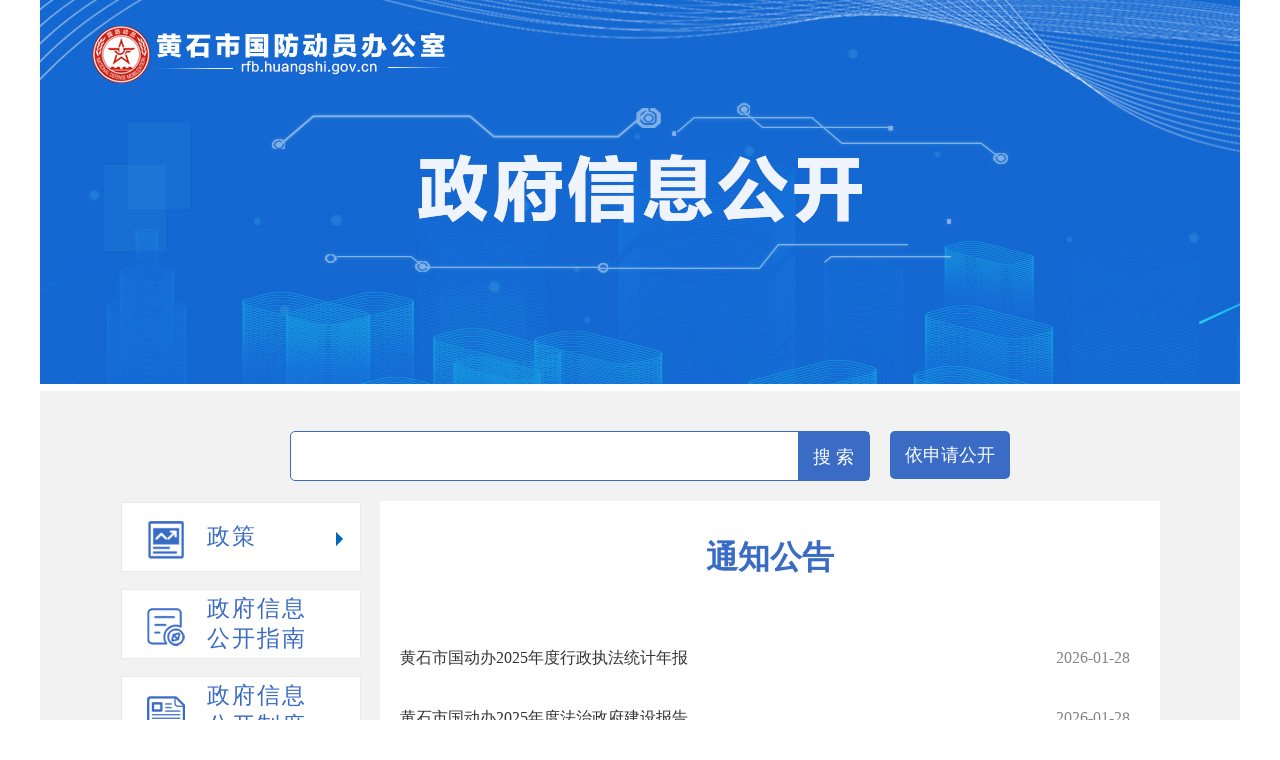

--- FILE ---
content_type: text/html
request_url: http://rfb.huangshi.gov.cn/xxgk/fdzdgknr/qtzdgknr/tzgg/
body_size: 20626
content:
<!DOCTYPE html>
<html lang="en">
<head>
	<meta charset="UTF-8">
	<title>黄石市国防动员办公室</title>

<meta name="SiteName" content="黄石人民防空办公室">
<meta name="SiteIDCode" content="4202000047">
<meta name="SiteDomain" content="http://rfb.huangshi.gov.cn/">

<meta name="ColumnName" content="通知公告" >
<meta name="ColumnDescription" content="">
<meta name="ColumnKeywords" content="">
<meta name="ColumnType" content="">


<meta name="pubtime" content="页面生成时间:" />
<meta name="column" content="通知公告">
<meta name="keywords" content="">
<meta name="description" content="">
	<link rel="stylesheet" href="//www.huangshi.gov.cn/material/publicSite/xxgk/css/style.css">
	<link rel="stylesheet" href="//rfb.huangshi.gov.cn/material/web/gk_foot.css">

	<script type="text/javascript" src="//www.huangshi.gov.cn/material/publicSite/xxgk/js/j.js"></script>
    <script type="text/javascript" src="//www.huangshi.gov.cn/material/publicSite/xxgk/js/link.js"></script>
</head>
<body> 
<div align="center"><img src="//rfb.huangshi.gov.cn/material/web/banner.jpg" style="margin:0 auto;" /></div>  
<div id="wapper">
    <div class="container">	
        <div class="main">
		<div class="search">
                <div>
                    <input id="textfield" type="text" value="" />
                    <a href="javascript:void(null)" onclick="chkSearch()" class="a1">搜 索</a>               
                </div>
             	<a href="../../../ysqgk/" class="a2" target="_blank">依申请公开</a>
</div>








  
			<script language="JavaScript">
				function chkSearch(){
					if($('#textfield').val() == '' || $('#textfield').val().length == 0){
						alert('请输入关键字');
						return false;
					}
					//$url = '/SITE/hsmf/search.html?searchWord='+$('#textfield').val()+'&siteId=34&pageSize=10';
                                        $url = "//www.huangshi.gov.cn/SITE/zghs/#/all?type=所有&siteId=34&name=黄石市人民政府人民防空办公室&sitename=黄石市人民政府人民防空办公室&sitetype=黄石市&searchWord="+encodeURI($('#textfield').val());
					window.open($url,'_blank'); 
				}
			</script>		
            <div class="info">
                <script type="text/javascript">
$(function(){	
	$(".info_l dl").each(function(){/*去除无用的空dl*/
		if(!$(this).children('dd').length){$(this).remove();};
	 });	 
	 $(".info_l .li").each(function(){
		if($(this).find('ul').size()){$(this).addClass("moreLi");		
		};
	 });
//一级	
	$('.li .a').click(function(){
		if($(this).attr("class")=="a"){
			$(this).next().slideDown(300);
			//只显示一个，其他收起			
			$(this).parent().siblings().find('.a').next().slideUp(300);
			$(this).addClass("on").parent().siblings().find('.a').removeClass("on");
		}else{
			$(this).next().slideUp(300);
			$(this).removeClass("on");
		}
	})
	
	//二级
	 $(".info_l .cont li dl").each(function(){
		if($(this).children("dd").length>0){$(this).parent().addClass("ja")};
	  });
  
	$('.info_l .cont li').click(function(){	
		if($(this).attr("class")=="ja"){
			$('.info_l .cont li.ja,.info_l .cont li.jan').removeClass("jan").addClass("ja");
			$('.info_l .cont li dl').slideUp();
			$(this).find('dl').slideDown(300);
			$(this).removeClass("ja").addClass("jan");
		}
		else if($(this).attr("class")=="jan"){			
			$(this).find('dl').slideUp(300);
			$(this).removeClass("jan").addClass("ja");
		}
	})	


/*默认打开的栏目*/
/*一级打开*/
$(".info_l .moreLi").each(function(){
		if($(this).find('.current').length){$(this).children('.cont').slideDown(500);$(this).find('.a').addClass("on");}
	 });
/*二级打开*/	 
$(".info_l .ja").each(function(){/*默认打开的子栏目*/
		if($(this).find('.current').length){$(this).children('dl').slideDown();$(this).removeClass("ja").addClass("jan");}		
	 });
//$("html,body").animate({scrollTop: $(".current").offset().top}, 500);
//$("html,body").animate({scrollTop: $(".current").offset().top}, 1).animate({scrollTop:0}, 1000);

});	
	
</script>
<style>
.info_l .li:nth-child(1) .a{background-image: url(//www.huangshi.gov.cn/material/publicSite/xxgk/img/02.png);}
.info_l .li:nth-child(2) .a{background-image: url(//www.huangshi.gov.cn/material/publicSite/xxgk/img/01.png);}
.info_l .li:nth-child(3) .a{background-image: url(//www.huangshi.gov.cn/material/publicSite/xxgk/img/03.png);}
.info_l .li:nth-child(4) .a{background-image: url(//www.huangshi.gov.cn/material/publicSite/xxgk/img/04.png);}
.info_l .li:nth-child(5) .a{background-image: url(//www.huangshi.gov.cn/material/publicSite/xxgk/img/05.png);}
.info_l .li:nth-child(6) .a{background-image: url(//www.huangshi.gov.cn/material/publicSite/xxgk/img/06.png);}
.info_l .li:nth-child(7) .a{background-image: url(//www.huangshi.gov.cn/material/publicSite/xxgk/img/07.png);}

/*二级*/
.info_l .cont li dl{
	display:none;
	background-color: #FFF;
}
.ja:before,.jan:before{
	content:"+";
	position: absolute;
	z-index: 1;
	left:210px;
	font-size: 22px;
	color: #aaa;
	cursor: pointer;
}
.jan:before{content:"−";}
.info_l .cont li dl dd:hover{background:#E1EDFA;}
</style>

<style>
/*一级箭头*/
.cont{display:none;}
.info_l .li .a{position: relative;}

.info_l .moreLi .a:after{
      content: ' ';
    width: 0px;
    height: 0px;
    border-top: 7px solid transparent;
    border-left: 7px solid #0068b7;
    border-bottom: 7px solid transparent;
    position: absolute;
    right: 17px;
    top: 50%;
    margin-top: -5px;
}
.info_l .moreLi:hover .a:after{
      content: ' ';
    width: 0px;
    height: 0px;
    border-top: 7px solid transparent;
    border-left: 7px solid #fff;
    border-bottom: 7px solid transparent;
    position: absolute;
    right: 17px;
    top: 50%;
    margin-top: -5px;
}
.info_l .moreLi .on:after,.info_l .moreLi:hover .on:after{
    content: ' ';
    width: 0px;
    height: 0px;
    border-top: 7px solid #fff;
    border-left: 7px solid transparent;
    border-right: 7px solid transparent;
    position: absolute;
    right: 14px;
    top: 50%;
    margin-top: -5px;
}
dd.current{background-color: #E1EDFA;}

</style>
<div class="info_l">
<div class="li">
			<a href="../../../zc/" target="_self" class="a" id="a_13075" style="line-height:60px;">政策</a>		
                        <ul class="cont">
			 
								<li>
<a href="../../../zc/zcxwjjd/" target="_self"  id="b_4670">规范性文件</a>					
									
                                    <dl>
                                               
                                    </dl>
								</li>
							
								<li>
<a href="../../../zc/gfxwj/" target="_self"  id="b_13081">政策解读</a>					
									
                                    <dl>
                                               
                                    </dl>
								</li>
							
								<li>
<a href="../../../zc/qtzdgkwj/" target="_self"  id="b_13082">其他主动公开文件</a>					
									
                                    <dl>
                                               
                                    </dl>
								</li>
							
                        </ul>
                    </div>
                   
<div class="li">                        
                        <a href="../../../xxgkzn/" target="_self" class="a" id="a_4666">政府信息<br>公开指南</a>
                    </div>
                    <div class="li">
						
                        <a href="../../../xzxkcfgs/" target="_self" class="a" id="a_4677">政府信息<br>公开制度</a>
                    </div>					
                    <div class="li">
						<a href="javascript:void(0)" target="_self" class="a" id="a_13076">法定主动<br>公开内容</a>		
                        <ul class="cont">
			 
								<li>
<a href="../../ldjjyfg/" target="_self"  id="b_9015">领导简介</a>					
									
                                    <dl>
                                               
                                    </dl>
								</li>
							
								<li>
<a href="../../jfsz/" target="_self"  id="b_22048">机构设置</a>					
									
                                    <dl>
                                    
                                        <dd  id="b_22050"><a href="../../jfsz/bjgcs/">办机关处室</a></dd>								
                                    
                                        <dd  id="b_4663"><a href="../../jfsz/jgszyzn/">办直属事业单位</a></dd>								
                                               
                                    </dl>
								</li>
							
								<li>
<a href="../../rfjj/" target="_self"  id="b_4661">国动简介</a>					
									
                                    <dl>
                                               
                                    </dl>
								</li>
							
								<li>
<a href="../../ghjh/" target="_self"  id="b_4671">计划规划</a>					
									
                                    <dl>
                                               
                                    </dl>
								</li>
							
								<li>
<a href="../../xkfw/" target="_self"  id="b_13352">许可/服务</a>					
									
                                    <dl>
                                    
                                        <dd  id="b_13354"><a href="http://zwfw.hubei.gov.cn/webview/bszn/bmsy.html?department=11420200011053220B">依据、条件、程序</a></dd>								
                                    
                                        <dd  id="b_13355"><a href="../../xkfw/xzxkjg/">行政许可结果</a></dd>								
                                               
                                    </dl>
								</li>
							
								<li>
<a href="../../cfxk/" target="_self"  id="b_13083">处罚/强制</a>					
									
                                    <dl>
                                    
                                        <dd  id="b_13126"><a href="../../cfxk/xzcfjd/">行政处罚决定</a></dd>								
                                    
                                        <dd  id="b_13093"><a href="http://zwfw.hubei.gov.cn/webview/bszn/bmsy.html?department=11420200011053220B">依据、条件、程序</a></dd>								
                                               
                                    </dl>
								</li>
							
								<li>
<a href="../../zfcg/" target="_self"  id="b_4673">政府采购</a>					
									
                                    <dl>
                                               
                                    </dl>
								</li>
							
								<li>
<a href="../../gyxsyjs/" target="_self"  id="b_13084">公益性事业建设</a>					
									
                                    <dl>
                                               
                                    </dl>
								</li>
							
								<li>
<a href="../" target="_self"  id="b_13085">其他主动公开内容</a>					
									
                                    <dl>
                                    
                                        <dd  id="b_13298"><a href="../juecygk/">决策预公开</a></dd>								
                                    
                                        <dd  id="b_13299"><a href="../zczxjlsqk/">政策执行及落实情况</a></dd>								
                                    
                                        <dd  id="b_4674"><a href="../gzjb/">工作简报</a></dd>								
                                    
                                        <dd  id="b_4675"><a href="../tjsj/">统计数据</a></dd>								
                                    
                                        <dd  id="b_4676"><a href="./">通知公告</a></dd>								
                                    
                                        <dd  id="b_8546"><a href="http://zwfw.hubei.gov.cn/s/web/zwgk/qzqd.html?department=11420200011053220B">权责清单</a></dd>								
                                    
                                        <dd  id="b_4682"><a href="../xzzx/">下载中心</a></dd>								
                                    
                                        <dd  id="b_13086"><a href="http://rfb.huangshi.gov.cn/gzhd/">回应关切</a></dd>								
                                    
                                        <dd  id="b_13302"><a href="../jytabl/">建议提案办理</a></dd>								
                                               
                                    </dl>
								</li>
							
								<li>
<a href="../../czyjs/" target="_self"  id="b_4672">财政预决算</a>					
									
                                    <dl>
                                               
                                    </dl>
								</li>
							
								<li>
<a href="http://zwfw.hubei.gov.cn/webview/bszn/bmsy.html?department=11420200011053220B" target="_self"  id="b_13096">权责清单</a>					
									
                                    <dl>
                                               
                                    </dl>
								</li>
							
								<li>
<a href="../../zdjsxm/" target="_self"  id="b_13300">重大建设项目</a>					
									
                                    <dl>
                                               
                                    </dl>
								</li>
							
                        </ul>
                    </div>
                    <div class="li">						
                        <a href="../../../xxgknb/" target="_self" class="a" id="a_4669">政府信息<br>公开年报</a>
                    </div>                  
                    <div class="li">						
                        <a href="../../../zfwzgzbb/" target="_self" class="a" id="a_13043">政府网站<br>工作报表</a>
                    </div>
                                  
                	     
                </div>
<script type="text/javascript">
  var chid=4676;
  var rootID="#a_"+chid;
  $(rootID).addClass("on");
  $(rootID).addClass("current");
 var subID="#b_"+chid;
 $(subID).addClass("current");
</script>
                <div class="info_r">
                    <h2>通知公告</h2>
                    <div class="contant">
						<div class="news_list1">					
							<ul>
								
									<li>
										<span>2026-01-28</span><a href="../../../zc/qtzdgkwj/202601/t20260128_1303936.html" target="_blank" title="黄石市国动办2025年度行政执法统计年报">黄石市国动办2025年度行政执法统计年报</a>
									</li>
								
									<li>
										<span>2026-01-28</span><a href="../../../zc/qtzdgkwj/202601/t20260128_1303932.html" target="_blank" title="黄石市国动办2025年度法治政府建设报告">黄石市国动办2025年度法治政府建设报告</a>
									</li>
								
									<li>
										<span>2026-01-22</span><a href="../../xkfw/xzxkjg/202601/t20260122_1302271.html" target="_blank" title="【黄防空结建字〔2026〕第（02）号】兴隆院·云庐项目应建防空地下室的民用建筑项目报建审批">【黄防空结建字〔2026〕第（02）号】兴隆院·云庐项目应建防空地下...</a>
									</li>
								
									<li>
										<span>2026-01-16</span><a href="../../cfxk/xzcfjd/202601/t20260116_1300438.html" target="_blank" title="【黄国动罚决字〔2026〕第03号】广州路以南公交综合场站项目应当修建而不修建防空地下室的处罚">【黄国动罚决字〔2026〕第03号】广州路以南公交综合场站项目应当修...</a>
									</li>
								
									<li>
										<span>2026-01-16</span><a href="../../cfxk/xzcfjd/202601/t20260116_1300434.html" target="_blank" title="【黄国动罚决字〔2026〕第02号】王太公交停车场项目应当修建而不修建防空地下室的处罚">【黄国动罚决字〔2026〕第02号】王太公交停车场项目应当修建而不修...</a>
									</li>
								
									<li>
										<span>2026-01-16</span><a href="../../cfxk/xzcfjd/202601/t20260116_1300432.html" target="_blank" title="【黄国动罚决字〔2026〕第01号】桂林南路（二期）公交停车场项目应当修建而不修建防空地下室的处罚">【黄国动罚决字〔2026〕第01号】桂林南路（二期）公交停车场项目应...</a>
									</li>
								
									<li>
										<span>2026-01-16</span><a href="../../xkfw/xzxkjg/202601/t20260116_1300429.html" target="_blank" title="【黄防空结建字〔2026〕第（01）号】智能显示产业园一期续建项目应建防空地下室的民用建筑项目报建审批">【黄防空结建字〔2026〕第（01）号】智能显示产业园一期续建项目应...</a>
									</li>
								
									<li>
										<span>2025-12-26</span><a href="../../xkfw/xzxkjg/202512/t20251226_1294430.html" target="_blank" title="【黄国动竣备﹝2025﹞11号】黄石市东楚奥体新城（一期）棚改安置建设项目竣工验收备案">【黄国动竣备﹝2025﹞11号】黄石市东楚奥体新城（一期）棚改安置建...</a>
									</li>
								
									<li>
										<span>2025-12-26</span><a href="../../xkfw/xzxkjg/202512/t20251226_1294429.html" target="_blank" title="【黄国动竣备﹝2025﹞10号】东楚学府防空地下室竣工验收备案">【黄国动竣备﹝2025﹞10号】东楚学府防空地下室竣工验收备案</a>
									</li>
								
									<li>
										<span>2025-12-24</span><a href="./202512/t20251224_1293615.html" target="_blank" title="【转】老火车站地下人防工程规划认定批前公示">【转】老火车站地下人防工程规划认定批前公示</a>
									</li>
								
									<li>
										<span>2025-12-15</span><a href="../gzjb/202512/t20251215_1290295.html" target="_blank" title="关于2025年人民防空知识教育“双随机、一公开”检查情况的通报">关于2025年人民防空知识教育“双随机、一公开”检查情况的通报</a>
									</li>
								
									<li>
										<span>2025-12-15</span><a href="../../xkfw/xzxkjg/202512/t20251215_1290250.html" target="_blank" title="【黄防空结建字〔2025〕第（33）号】黄石市第十四中学改扩建项目（B地块）应建防空地下室的民用建筑项目报建审批">【黄防空结建字〔2025〕第（33）号】黄石市第十四中学改扩建项目（...</a>
									</li>
								
									<li>
										<span>2025-12-15</span><a href="../../xkfw/xzxkjg/202512/t20251215_1290248.html" target="_blank" title="【黄防空结建字〔2025〕第（32）号】黄石市第十四中学改扩建项目（A地块）应建防空地下室的民用建筑项目报建审批">【黄防空结建字〔2025〕第（32）号】黄石市第十四中学改扩建项目（...</a>
									</li>
								
									<li>
										<span>2025-12-12</span><a href="../../xkfw/xzxkjg/202512/t20251212_1289555.html" target="_blank" title="【黄防空结建字〔2025〕第（31）号】光学镜片生产基地建设项目应建防空地下室的民用建筑项目报建审批">【黄防空结建字〔2025〕第（31）号】光学镜片生产基地建设项目应建...</a>
									</li>
								
									<li>
										<span>2025-12-12</span><a href="../../xkfw/xzxkjg/202512/t20251212_1289552.html" target="_blank" title="【黄防空结建字〔2025〕第（30）号】年产2000万片摩擦材料项目应建防空地下室的民用建筑项目报建审批">【黄防空结建字〔2025〕第（30）号】年产2000万片摩擦材料项目应建...</a>
									</li>
								
							</ul>
							<a href="./index.shtml" class="more">更多</a>
						</div>	
                    </div>
                </div>
            </div>
        </div>
    </div>
</div>
<div id="footer">
  <div id="footerInner"> 

   <b id="ficon">
  	     <script type="text/javascript">document.write(unescape("%3Cspan id='_ideConac' %3E%3C/span%3E%3Cscript src='//dcs.conac.cn/js/18/270/0000/60238818/CA182700000602388180001.js' type='text/javascript'%3E%3C/script%3E"));</script>
         <img src="../../../../images/jb.jpg" style="margin:0 27px;" />
<script id="_jiucuo_" sitecode='4202000020' src='https://zfwzgl.www.gov.cn/exposure/jiucuo.js'></script>
   </i> 
   </b>

      <p>黄石市国防动员办公室  黄石市下陆区发展大道142号  <a href="http://www.beian.gov.cn/portal/registerSystemInfo?recordcode=42020402000046" 

target="_blank" style="">鄂公网安备42020402000046</a> </p>
      <p>网站标识码：4202000020 电子邮箱：srfb@huangshi.gov.cn 鄂ICP备05026187号     咨询电话:0714-3282004</p>  
  </div>
</div>
</body>
</html>

--- FILE ---
content_type: text/css
request_url: http://rfb.huangshi.gov.cn/material/web/gk_foot.css
body_size: 614
content:
#footer {
	clear:both;width:1200px;margin:0 auto;
	text-align:left;
	position: relative;
	background-color: #3a6bc5;
	height: 137px;color: #fff;
}

#footerInner{
	margin:0 auto;
	height:100px;
	padding:30px 0 0 30px;
	line-height:180%;
	font-size:13px;	
	position: relative;	
}
#ficon{
	position: absolute;
	z-index: 1;
	right:0;top:40px;
}
#footer p{margin-top:5px;line-height:200%;}
#footer a:link,#footer a:visited{color: #fff;}
#footer a:hover{color: #A8CAED;}
#footer img {vertical-align: middle; margin-left: 25px;}
#_ideConac img {margin-left:0px; -10px;margin-bottom: -10px;}


